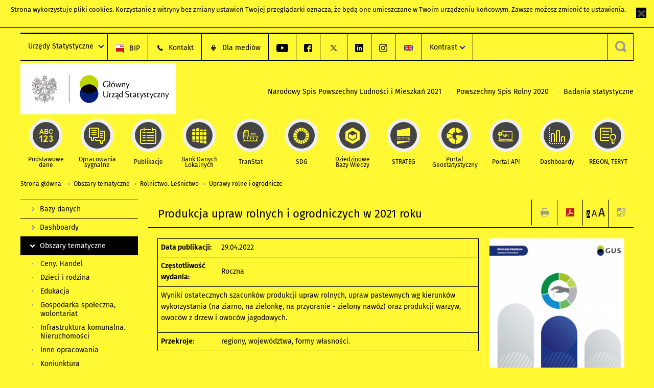

--- FILE ---
content_type: text/html; charset=utf-8
request_url: https://stat.gov.pl/obszary-tematyczne/rolnictwo-lesnictwo/uprawy-rolne-i-ogrodnicze/produkcja-upraw-rolnych-i-ogrodniczych-w-2021-roku,9,20.html?contrast=yellow-black
body_size: 16471
content:
<!DOCTYPE html>
<html lang="pl" class="desktop">
<head>
	<meta charset="UTF-8">
	<title>Główny Urząd Statystyczny / Obszary tematyczne / Rolnictwo. Leśnictwo / Uprawy rolne i ogrodnicze / Wstępna ocena przezimowania upraw w 2025 r.</title>
	<meta name="viewport" content="width=device-width, initial-scale=1.0">
	<meta name="author" content="GUS" />
			<meta name="Keywords" content="ocena,stan upraw,zasiewy,uprawy,rośliny,przezimowanie,temperatura,opady" />
				<meta name="Description" content="Główny Urząd Statystyczny - Portal Statystyki Publicznej" />
			<meta property="og:site_name" content="stat.gov.pl"/>
	<meta property='og:locale' content='pl_pl' />
	<meta property="og:title" content="Produkcja upraw rolnych i ogrodniczych w 2021 roku" />
	<meta property="og:type" content="article" />
	<meta property="og:url" content="https://stat.gov.pl/obszary-tematyczne/rolnictwo-lesnictwo/uprawy-rolne-i-ogrodnicze/produkcja-upraw-rolnych-i-ogrodniczych-w-2021-roku,9,20.html" />
	<meta property="og:image" content="https://stat.gov.pl/gfx/portalinformacyjny/pl/defaultaktualnosci/5509/9/20/1/dsadd.png" />
	<meta property="og:description" content="Główny Urząd Statystyczny - Portal Statystyki Publicznej" />
	<meta name="Robots" content="index, follow" />
	<script>var base_href = "/szablony/portalinformacyjny/";</script>
	<link href="/gfx/portalinformacyjny/_thumbs/portalinformacyjny__1701948673_llw.css" rel="stylesheet" type="text/css" />
	<script src="/gfx/portalinformacyjny/_thumbs/portalinformacyjny__1565242942_llw.js"></script><link href="/szablony/portalinformacyjny/styles/yellow-black.css" rel="stylesheet" type="text/css" />
	<meta name="google-site-verification" content="Wg7KJ-VCzxNt_DDHLAhq47fQapzXqAsF-a5oHsxDHd8" />
	<script>
			//<![CDATA[
		var ajaxLinks = new Object();
		ajaxLinks.wyszukiwarka_solr_autocomplete = "/ajax/w4_TtVzCr6Wb7cyM26uf1peFkOTTUsW_odqZoY7ozYjYrw/?id_projektu=1&id_kategorii=166&lang=pl&polecane_strony=1";
	//]]>
</script>		<link href="/szablony/portalinformacyjny/styles/print.css" rel="stylesheet" type="text/css" media="print" />

	<link rel="shortcut icon" href="/szablony/portalinformacyjny/images/favicons/gus/favicon.ico" type="image/x-icon" />
	
	<link rel="apple-touch-icon" href="/szablony/portalinformacyjny/images/favicons/gus/apple-touch-icon.png" />
	<link rel="apple-touch-icon" sizes="57x57" href="/szablony/portalinformacyjny/images/favicons/gus/apple-touch-icon-57x57.png" />
	<link rel="apple-touch-icon" sizes="72x72" href="/szablony/portalinformacyjny/images/favicons/gus/apple-touch-icon-72x72.png" />
	<link rel="apple-touch-icon" sizes="114x114" href="/szablony/portalinformacyjny/images/favicons/gus/apple-touch-icon-114x114.png" />
	<link rel="apple-touch-icon" sizes="144x144" href="/szablony/portalinformacyjny/images/favicons/gus/apple-touch-icon-144x144.png" />
	<link rel="apple-touch-icon" sizes="57x57" href="/szablony/portalinformacyjny/images/favicons/gus/apple-touch-icon-60x60.png" />
	<link rel="apple-touch-icon" sizes="72x72" href="/szablony/portalinformacyjny/images/favicons/gus/apple-touch-icon-120x120.png" />
	<link rel="apple-touch-icon" sizes="114x114" href="/szablony/portalinformacyjny/images/favicons/gus/apple-touch-icon-76x76.png" />
	<link rel="apple-touch-icon" sizes="144x144" href="/szablony/portalinformacyjny/images/favicons/gus/apple-touch-icon-152x152.png" />
	<!--[if lt IE 9]>
		<link rel="shortcut icon" href="/szablony/portalinformacyjny/images/favicons/gus/favicon.ico" type="image/icon" />
		<script src="/szablony/portalinformacyjny/scripts/css3-mediaqueries.js"></script>
	<![endif]-->

		<!--[if IE]>
		<link rel="stylesheet" type="text/css" href="/szablony/portalinformacyjny/styles/ie.css" />
	<![endif]-->
	<!--[if lt IE 9]>
		<link rel="stylesheet" type="text/css" href="/szablony/portalinformacyjny/styles/ie8.css" />
	<![endif]-->
</head>
<!--[if IE 7]><body class="ie7 page lang-pl pi"><![endif]-->
<!--[if IE 8]><body class="ie8 page lang-pl pi"><![endif]-->
<!--[if IE 9]><body class="ie9 page lang-pl pi"><![endif]-->
<!--[if gt IE 9]><!--><body class="page lang-pl pi"><!--<![endif]-->
	<div id="polityka-ciastek" class="header-message"><input type="button" value="Zamknij" onclick="akceptujeCiastka()" title="Zamknij" />Strona wykorzystuje <a href="/polityka-prywatnosci/">pliki cookies</a>. Korzystanie z witryny bez zmiany ustawień Twojej przeglądarki oznacza, że będą one umieszczane w Twoim urządzeniu końcowym. Zawsze możesz zmienić te ustawienia.</div>
	

	<ul id="skipLinks" class="hide">
		<li><a href="#menu-squares" >Przejdź do menu głównego</a></li> 
		<li><a href="#content-href" >Przejdź do treści</a></li>
		<li><a href="#search-box" >Przejdź do wyszukiwarki</a></li>
		<li><a href="https://stat.gov.pl/mapa-strony/" >Przejdź do mapy strony</a></li>
	</ul>

	<div class="row color-line print-disable">
		<div class="color-1"></div>
		<div class="color-2"></div>
		<div class="color-3"></div>
		<div class="color-4"></div>
		<div class="color-5"></div>
		<div class="color-6"></div>
		<div class="color-7"></div>
		<div class="color-8"></div>
		<div class="color-9"></div>
		<div class="color-10"></div>
		<div class="color-11"></div>
		<div class="color-12"></div>
	</div>

	<header class="row">
		<div class="menu-popup">
			<div class="block js-tab ">
	<ul class="menu">
		<li>
	<a href="#content-href">
		Przejdź do treści	</a>
</li>
			<li class="strona-glowna-a single" >
							<a href="/" title="Strona główna" >
					Strona główna				</a>
								</li>
		</ul>
</div>		</div>
		<div class="row collapse gray-box print-disable top-bar">
			<div class="ten columns horizontal-menu">
									<div class="logo-rwd">
					<a href="https://stat.gov.pl">
						<img src="/szablony/portalinformacyjny/images/logo_gus_pl_rwd.png" alt="Logo Główny Urząd Statystyczny" />
						<span class="hide-text">Główny Urząd Statystyczny</span>
					</a>
					</div>
																		<ul class="menu-top-left left us-drop ">
					<li class="button-dropdown urzedy-statystyczne-lista single" >
							<a href="javascript:void(0)" title="Urzędy Statystyczne" class="pos-1 dropdown-toggle-us" style=" ">
							<span class="menu-label">Urzędy Statystyczne</span>
			</a>							<ul class="dropdown-menu">
											<li class="us-bialystok first" >
							<a href="http://bialystok.stat.gov.pl/" title="Urząd Statystyczny w Białymstoku"  style="">
								US Białystok							</a>
						</li>
											<li class="us-bydgoszcz " >
							<a href="http://bydgoszcz.stat.gov.pl/" title="Urząd Statystyczny w Bydgoszczy"  style="">
								US Bydgoszcz							</a>
						</li>
											<li class="us-gdansk " >
							<a href="http://gdansk.stat.gov.pl/" title="Urząd Statystyczny w Gdańsku"  style="">
								US Gdańsk							</a>
						</li>
											<li class="us-katowice " >
							<a href="http://katowice.stat.gov.pl/" title="Urząd Statystyczny w Katowicach"  style="">
								US Katowice							</a>
						</li>
											<li class="us-kielce " >
							<a href="http://kielce.stat.gov.pl/" title="Urząd Statystyczny w Kielcach"  style="">
								US Kielce							</a>
						</li>
											<li class="us-krakow " >
							<a href="http://krakow.stat.gov.pl/" title="Urząd Statystyczny w Krakowie"  style="">
								US Kraków							</a>
						</li>
											<li class="us-lublin " >
							<a href="http://lublin.stat.gov.pl/" title="Urząd Statystyczny w Lublinie"  style="">
								US Lublin							</a>
						</li>
											<li class="us-lodz " >
							<a href="http://lodz.stat.gov.pl/" title="Urząd Statystyczny w Łodzi"  style="">
								US Łódź							</a>
						</li>
											<li class="us-olsztyn " >
							<a href="http://olsztyn.stat.gov.pl/" title="Urząd Statystyczny w Olsztynie"  style="">
								US Olsztyn							</a>
						</li>
											<li class="us-opole " >
							<a href="http://opole.stat.gov.pl/" title="Urząd Statystyczny w Opolu"  style="">
								US Opole							</a>
						</li>
											<li class="us-poznan " >
							<a href="http://poznan.stat.gov.pl/" title="Urząd Statystyczny w Poznaniu"  style="">
								US Poznań							</a>
						</li>
											<li class="us-rzeszow " >
							<a href="http://rzeszow.stat.gov.pl/" title="Urząd Statystyczny w Rzeszowie"  style="">
								US Rzeszów							</a>
						</li>
											<li class="us-szczecin " >
							<a href="http://szczecin.stat.gov.pl/" title="Urząd Statystyczny w Szczecinie"  style="">
								US Szczecin							</a>
						</li>
											<li class="us-warszawa " >
							<a href="http://warszawa.stat.gov.pl/" title="Urząd Statystyczny w Warszawie"  style="">
								US Warszawa							</a>
						</li>
											<li class="us-wroclaw " >
							<a href="http://wroclaw.stat.gov.pl/" title="Urząd Statystyczny we Wrocławiu"  style="">
								US Wrocław							</a>
						</li>
											<li class="us-zielona-gora last" >
							<a href="http://zielonagora.stat.gov.pl/" title="Urząd Statystyczny w Zielonej Górze"  style="">
								US Zielona Góra							</a>
						</li>
									</ul>
					</li>
			</ul>													<ul class="menu-top-left menu-top-bip left">
									<li class="bip first" >
							<a href="http://bip.stat.gov.pl" title="BIP" class="pos-1" style=" ">
												<span class="icon guseo_bip" style=""></span>
					<span class="disabled-790 menu-label ml-5">BIP</span>
							</a>					</li>
					<li class="kontakt-23 " >
							<a href="/kontakt/" title="Kontakt" class="pos-2" style=" ">
												<span class="icon guseo_t1" style=""></span>
					<span class="disabled-790 menu-label ml-5">Kontakt</span>
							</a>					</li>
					<li class="dla-mediow-alias " >
							<a href="/dla-mediow/" title="Dla mediów" class="pos-3" style=" ">
												<span class="icon iko-10" style=""></span>
					<span class="disabled-790 menu-label ml-5">Dla mediów</span>
							</a>					</li>
					<li class="hide-label  " >
							<a href="https://www.youtube.com/channel/UC0wiQMElFgYszpAoYgTnXtg/featured" title="kanał na YouTube" class="pos-4" style=" color: #999999;">
												<span class="icon guseo_youtube" style="color: #999999;"></span>
					<span class="disabled-790 menu-label ml-5">kanał na YouTube</span>
							</a>					</li>
					<li class="hide-label profil-gus-na-facebook " >
							<a href="https://www.facebook.com/GlownyUrzadStatystyczny/" title="profil GUS na Facebooku" class="pos-5" style=" color: #999999;">
												<span class="icon guseo_fb" style="color: #999999;"></span>
					<span class="disabled-790 menu-label ml-5">profil GUS na Facebooku</span>
							</a>					</li>
					<li class="hide-label profil-na-twitter " >
							<a href="http://twitter.com/GUS_STAT" title="profil na X" class="pos-6" style=" color: #999999;">
												<span class="icon twitter-x" style="color: #999999;"></span>
					<span class="disabled-790 menu-label ml-5">profil GUS na Twitterze</span>
							</a>					</li>
					<li class="hide-label profil-gus-na-linkedin " >
							<a href="https://www.linkedin.com/company/532930" target="_blank" title="profil GUS na LinkedIn" class="pos-7" style=" ">
												<span class="icon guseo_linkedin" style=""></span>
					<span class="disabled-790 menu-label ml-5">profil GUS na LinkedIn</span>
							</a>					</li>
					<li class="hide-label profil-gus-na-instagramie last" >
							<a href="https://www.instagram.com/gus_stat/" title="profil GUS na Instagramie" class="pos-8" style=" ">
												<span class="icon guseo_instagram" style=""></span>
					<span class="disabled-790 menu-label ml-5">profil GUS na Instagramie</span>
							</a>					</li>
																					<li>
								<a href="/en/topics/agriculture-forestry/agricultural-and-horticultural-crops/production-of-agricultural-and-horticultural-crops-in-2021,2,6.html" title="English" class="en">
									<img src="/szablony/portalinformacyjny/images/flagi/flaga_en.gif" width="21" height="15" alt="English" />
								</a>
							</li>
																</ul>
								<div>
					<ul class="menu-kontrast left">
						<li class="contrast-ico" title="" >Kontrast<ul>
<li>
	<a class="contrast-default" href="https://stat.gov.pl/obszary-tematyczne/rolnictwo-lesnictwo/uprawy-rolne-i-ogrodnicze/wstepna-ocena-przezimowania-upraw-w-2025-r-,2,24.html?contrast=default" title="Kontrast domyślny">
		Kontrast domyślny	</a>
</li>
<li>
	<a class="contrast-black-white" href="https://stat.gov.pl/obszary-tematyczne/rolnictwo-lesnictwo/uprawy-rolne-i-ogrodnicze/wstepna-ocena-przezimowania-upraw-w-2025-r-,2,24.html?contrast=black-white" title="Kontrast czarno-biały">
		Kontrast czarno-biały	</a>
</li>
<li>
	<a class="contrast-black-yellow" href="https://stat.gov.pl/obszary-tematyczne/rolnictwo-lesnictwo/uprawy-rolne-i-ogrodnicze/wstepna-ocena-przezimowania-upraw-w-2025-r-,2,24.html?contrast=black-yellow" title="Kontrast czarno-żółty">
		Kontrast czarno-żółty	</a>
</li>
<li>
	<a class="active contrast-yellow-black" href="https://stat.gov.pl/obszary-tematyczne/rolnictwo-lesnictwo/uprawy-rolne-i-ogrodnicze/wstepna-ocena-przezimowania-upraw-w-2025-r-,2,24.html?contrast=yellow-black" title="Kontrast żółto-czarny">
		Kontrast żółto-czarny	</a>
</li>
</ul>
</li>					</ul>
				</div>
									<div class="search-bar"><form 
	name="wyszukiwarka_9" 
	action="/wyszukiwarka/szukaj.html" 
	method="post" 
	id="search-box"
>
	<label for="search-block-9">
		<a href="javascript: void(0);" class="search-ico" onclick="showSearchBar(this.parentElement);" title="Wyszukiwarka"><span class="sr-only">Wyszukiwarka</span></a>
	</label>
	<div class="search-block jq-search-block"><div>
		<input
			type="text" 
			name="query" 
			value=""
			placeholder="Szukaj w zasobach GUS"
			maxlength="128" 
			accesskey="4"
			class="text-input jq-solr-query"
			id="search-block-9"
		/> 
		
		
		
	</div></div>
	<input type="submit" value="Szukaj" class="submit button-gray three">
			<div class="autocomplete-box display-none">
			<div class="autocomplete"></div>
			<a href="/wyszukiwarka/szukaj.html" class="button-gray-micro right mb-15 mr-15">Wyszukiwanie zaawansowane</a>
		</div>
		<script src="/szablony/portalinformacyjny/scripts/solr.js" defer async></script>
	</form></div>
							</div>
		</div>
		<div class="row collapse logo-row">
			<div class="four columns right-padding logo-box">
				<div class="logo-pi">
										<h1>
						<a href="https://stat.gov.pl" title="Główny Urząd Statystyczny">
															<img src="/szablony/portalinformacyjny/images/logo_gus_pl.svg" alt="Logo Główny Urząd Statystyczny">
													</a>
</h1>
									</div>
			</div>
			<div class="six columns left-padding horizontal-menu" id="menu-top">
									<div class="block js-tab ">
	<ul class="menu">
					<li class="narodowy-spis-powszechny-ludnosci-i-mieszkan-2021 first">
							<a href="https://spis.gov.pl" title="Narodowy Spis Powszechny Ludności i Mieszkań 2021"  style="color: #001D77;">
					Narodowy Spis Powszechny Ludności i Mieszkań 2021				</a>
					</li>
			<li class="powszechny-spis-rolny-2020 ">
							<a href="https://spisrolny.gov.pl/aktualnosci" title="Powszechny Spis Rolny 2020"  style="color: #001D77;">
					Powszechny Spis Rolny 2020				</a>
					</li>
			<li class="badania-statystyczne last">
							<a href="/badania-statystyczne/" title="Badania statystyczne"  style="color: #001D77;">
					Badania statystyczne				</a>
					</li>
		</ul>
</div>							</div>
		</div>



		<div class="row collapse">
							<div id="menu-top-rwd">
					<h2 class="titleRWD display-none">Menu główne</h2>
					<a href="#" class="phome-menu-button">Menu</a>
				</div>
				<div class="ten horizontal-menu" id="menu-squares">
					<div class="block js-tab ">
	<ul class="menu">
						<li class="menu-poz-1  podstawowe-dane first">
							<a onClick="ga('send', 'event', 'KlikMenuKafelek', 'Podstawowe dane');" href="/podstawowe-dane/" title="Podstawowe dane"  style="background: #FFFFFF; color: #001D77;">
					<span class="icon">
							<span class="icon-bg">
								<span class="guseo_l_gus white"></span>
								<span class="guseo_l_gus color" style="color: #FFFFFF;"></span>
							</span>
					</span>
					<span class="menu-label">
						<span>
							Podstawowe dane						</span>
					</span>
				</a>
					</li>
					<li class="menu-poz-2  sygnalne ">
							<a onClick="ga('send', 'event', 'KlikMenuKafelek', 'Opracowania sygnalne');" href="/sygnalne/" title="Opracowania sygnalne"  style="background: #FFFFFF; color: #001D77;">
					<span class="icon">
							<span class="icon-bg">
								<span class="guseo_b_ustat white"></span>
								<span class="guseo_b_ustat color" style="color: #FFFFFF;"></span>
							</span>
					</span>
					<span class="menu-label">
						<span>
							Opracowania sygnalne						</span>
					</span>
				</a>
					</li>
					<li class="menu-poz-3  publikacje ">
							<a onClick="ga('send', 'event', 'KlikMenuKafelek', 'Publikacje');" href="/publikacje/publikacje-a-z/" title="Publikacje"  style="background: #FFFFFF; color: #001D77;">
					<span class="icon">
							<span class="icon-bg">
								<span class="guseo_c_ustat white"></span>
								<span class="guseo_c_ustat color" style="color: #FFFFFF;"></span>
							</span>
					</span>
					<span class="menu-label">
						<span>
							Publikacje						</span>
					</span>
				</a>
					</li>
					<li class="menu-poz-4  bank-danych-lokalnych ">
							<a onClick="ga('send', 'event', 'KlikMenuKafelek', 'Bank Danych Lokalnych');" href="https://bdl.stat.gov.pl/BDL/start" target="_blank" title="Bank Danych Lokalnych"  style="background: #FFFFFF; color: #001D77;">
					<span class="icon">
							<span class="icon-bg">
								<span class="guseo_bdl white"></span>
								<span class="guseo_bdl color" style="color: #FFFFFF;"></span>
							</span>
					</span>
					<span class="menu-label">
						<span>
							Bank Danych Lokalnych						</span>
					</span>
				</a>
					</li>
					<li class="menu-poz-5  baza-danych-makroekonomicznych ">
							<a onClick="ga('send', 'event', 'KlikMenuKafelek', 'TranStat');" href="https://transtat.stat.gov.pl" target="_blank" title="TranStat"  style="background: #FFFFFF; color: #001D77;">
					<span class="icon">
							<span class="icon-bg">
								<span class="ikona_trans_stat white"></span>
								<span class="ikona_trans_stat color" style="color: #FFFFFF;"></span>
							</span>
					</span>
					<span class="menu-label">
						<span>
							TranStat						</span>
					</span>
				</a>
					</li>
					<li class="menu-poz-6  wskazniki-zrownowazonego-rozwoju ">
							<a onClick="ga('send', 'event', 'KlikMenuKafelek', 'SDG');" href="http://sdg.gov.pl/" title="SDG - Cele Zrównoważonego Rozwoju"  style="background: #FFFFFF; color: #001D77;">
					<span class="icon">
							<span class="icon-bg">
								<span class="guseo_sdg white"></span>
								<span class="guseo_sdg color" style="color: #FFFFFF;"></span>
							</span>
					</span>
					<span class="menu-label">
						<span>
							SDG						</span>
					</span>
				</a>
					</li>
					<li class="menu-poz-7  dziedzinowe-bazy-wiedzy ">
							<a onClick="ga('send', 'event', 'KlikMenuKafelek', 'Dziedzinowe Bazy Wiedzy');" href="https://dbw.stat.gov.pl" title="Dziedzinowe Bazy Wiedzy"  style="background: #FFFFFF; color: #001D77;">
					<span class="icon">
							<span class="icon-bg">
								<span class="guseo_nowa_ikona_1 white"></span>
								<span class="guseo_nowa_ikona_1 color" style="color: #FFFFFF;"></span>
							</span>
					</span>
					<span class="menu-label">
						<span>
							Dziedzinowe Bazy Wiedzy						</span>
					</span>
				</a>
					</li>
					<li class="menu-poz-8  strateg ">
							<a onClick="ga('send', 'event', 'KlikMenuKafelek', 'STRATEG');" href="http://strateg.stat.gov.pl/" target="_blank" rel="nofollow" title="Strateg-System Monitorowania Rozwoju"  style="background: #FFFFFF; color: #001D77;">
					<span class="icon">
							<span class="icon-bg">
								<span class="guseo_e_gus white"></span>
								<span class="guseo_e_gus color" style="color: #FFFFFF;"></span>
							</span>
					</span>
					<span class="menu-label">
						<span>
							STRATEG						</span>
					</span>
				</a>
					</li>
					<li class="menu-poz-9  portal-geostatystyczny ">
							<a onClick="ga('send', 'event', 'KlikMenuKafelek', 'Portal Geostatystyczny');" href="http://geo.stat.gov.pl" rel="nofollow" title="Portal Geostatystyczny"  style="background: #FFFFFF; color: #001D77;">
					<span class="icon">
							<span class="icon-bg">
								<span class="guseo_f_gus white"></span>
								<span class="guseo_f_gus color" style="color: #FFFFFF;"></span>
							</span>
					</span>
					<span class="menu-label">
						<span>
							Portal Geostatystyczny						</span>
					</span>
				</a>
					</li>
					<li class="menu-poz-10  portal-api ">
							<a onClick="ga('send', 'event', 'KlikMenuKafelek', 'Portal API');" href="https://api.stat.gov.pl/" title="Portal API"  style="background: #FFFFFF; color: #001D77;">
					<span class="icon">
							<span class="icon-bg">
								<span class="guseo_api white"></span>
								<span class="guseo_api color" style="color: #FFFFFF;"></span>
							</span>
					</span>
					<span class="menu-label">
						<span>
							Portal API						</span>
					</span>
				</a>
					</li>
					<li class="menu-poz-11  dashboard-gospodarczy ">
							<a onClick="ga('send', 'event', 'KlikMenuKafelek', 'Dashboardy');" href="https://stat.gov.pl/dashboardy/" title="Dashboardy"  style="background: #FFFFFF; color: #001D77;">
					<span class="icon">
							<span class="icon-bg">
								<span class="guseo_j_gus white"></span>
								<span class="guseo_j_gus color" style="color: #FFFFFF;"></span>
							</span>
					</span>
					<span class="menu-label">
						<span>
							Dashboardy						</span>
					</span>
				</a>
					</li>
					<li class="menu-poz-12  regon-teryt last">
							<a onClick="ga('send', 'event', 'KlikMenuKafelek', 'REGON, TERYT');" href="/regon-teryt/" title="REGON, TERYT"  style="background: #FFFFFF; color: #001D77;">
					<span class="icon">
							<span class="icon-bg">
								<span class="guseo_i_ustat white"></span>
								<span class="guseo_i_ustat color" style="color: #FFFFFF;"></span>
							</span>
					</span>
					<span class="menu-label">
						<span>
							REGON, TERYT						</span>
					</span>
				</a>
					</li>
				</ul>
</div>					<div class="clear"></div>
				</div>
					</div>
	</header>

	<section class="row collapse breadcrumbs print-disable">
		<h2 class="hide">Ścieżka</h2>
		<div class="ten columns">
			<div class="breadcrumbs">
	<a href="https://stat.gov.pl" title="Strona główna" class="home">
		Strona główna	</a>
	
	<a href="/obszary-tematyczne/ceny-handel/" title="Obszary tematyczne">Obszary tematyczne</a><a href="/obszary-tematyczne/rolnictwo-lesnictwo/" title="Rolnictwo. Leśnictwo">Rolnictwo. Leśnictwo</a><a href="/obszary-tematyczne/rolnictwo-lesnictwo/uprawy-rolne-i-ogrodnicze/" title="Uprawy rolne i ogrodnicze">Uprawy rolne i ogrodnicze</a></div>		</div>
	</section>

	<section class="row collapse  hidden-zone-4 hidden-zone-5 hidden-zone-6 hidden-zone-7 hidden-zone-8 hidden-zone-16 hidden-zone-30 hidden-zone-31 hidden-zone-32 hidden-zone-33" id="content-href">
		<div class="eight columns left-padding page-content right" id="txt">
			<a href="#" class="menu-rwd-button content-menu display-none">Menu</a>
<div class="module">
	<article class="news-module publications-module">
	<header class="header-block">
		<h2 class="title">
			Produkcja upraw rolnych i ogrodniczych w 2021 roku		</h2>
		<a href="javascript:void(0);" title="Pokaż QR Code" class="query-code jq-auto-height" data-url="https://stat.gov.pl/obszary-tematyczne/rolnictwo-lesnictwo/uprawy-rolne-i-ogrodnicze/produkcja-upraw-rolnych-i-ogrodniczych-w-2021-roku,9,20.html">
	<img src="/szablony/portalinformacyjny/images/qcode-ico.png" width="16" height="16" alt="Pokaż QR Code" />
</a>

<span id="jq_font_change" class="header-button-box">
	<a href="javascript:void(0);" onclick="changeFontSize(1, this);" class="small-font active" data-font="small" title="Mała czcionka">A</a>
	<a href="javascript:void(0);" onclick="changeFontSize(1.3, this);" class="default-font" data-font="medium" title="Średnia czcionka">A</a>
	<a href="javascript:void(0);" onclick="changeFontSize(1.6, this);" class="big-font" data-font="large" title="Duża czcionka">A</a>
</span>

	<a href="#" title="pobierz stronę jako plik pdf" onclick="javascript: self.open('https://stat.gov.pl/obszary-tematyczne/rolnictwo-lesnictwo/uprawy-rolne-i-ogrodnicze/produkcja-upraw-rolnych-i-ogrodniczych-w-2021-roku,9,20.html?pdf=1');" class="print-pdf">
		<img src="/szablony/portalinformacyjny/images/pdf-ico.png" width="16" height="16" alt="pobierz stronę jako plik pdf" />
	</a>
<a href="#" title="Drukuj" onclick="javascript: window.print();" class="print">
	<img src="/szablony/portalinformacyjny/images/print-ico.png" width="16" height="16" alt="Drukuj" />
</a>	</header>

	<section class="gray-box block-content">

		<div class="row collapse margin-bottom">
			<div class="seven columns right-padding">

				<table class="nice-table no-header ">
					<tr>
						<td class="lato-bold width-35">Data publikacji:</td>
						<td>29.04.2022</td>
					</tr>
		            										<tr>
						<td class="lato-bold">Częstotliwość wydania:</td>
						<td>Roczna</td>
					</tr>
															<tr>
						<td colspan="2">
							<p>Wyniki ostatecznych szacunków produkcji upraw rolnych, upraw pastewnych wg kierunków wykorzystania (na ziarno, na zielonkę, na przyoranie - zielony nawóz) oraz produkcji warzyw, owoców z drzew i owoców jagodowych.</p>						</td>
					</tr>
															<tr>
						<td class="lato-bold">Przekroje:</td>
						<td>regiony, województwa, formy własności.</td>
					</tr>
										
				</table>

			</div>
			<div class="three columns left-padding">
				<div class="right-fotos">
									<div class="foto">
			<a href="/gfx/portalinformacyjny/_thumbs/pl/defaultaktualnosci/5509/9/20/1/dsadd,klOWfqWibGpC785HlXs.png" title="" class="js-lightbox" data-group="module">
				<img src="/gfx/portalinformacyjny/_thumbs/pl/defaultaktualnosci/5509/9/20/1/dsadd,k1uUwmGbZlOE6tCTiHtf.png" width="280" height="400" alt="" />
			</a>
					</div>
									</div>
			</div>
		</div>

		<div id="article-text" class="jq-generate-tabs margin-bottom">
				<div class="files js-tab">
<!--
		<a href="http://get.adobe.com/reader/" class="reader-icon right ml-5" title="Pobierz Adobe® Reader®">
			Pobierz Adobe® Reader®		</a>
		<a href="http://www.microsoft.com/pl-pl/download/details.aspx?id=4" class="word-viewer-icon right ml-5" title="Pobierz Word Viewer">
			Pobierz Word Viewer		</a>
		<a href="http://www.microsoft.com/pl-pl/download/details.aspx?id=10" class="excel-viewer-icon right ml-5" title="Pobierz Excel Viewer">
			Pobierz Excel Viewer		</a>
		<a href="http://www.microsoft.com/pl-pl/download/details.aspx?id=6" class="powerpoint-viewer-icon right ml-5" title="Pobierz PowerPoint Viewer">
			Pobierz PowerPoint Viewer		</a>

		<span class="files-download-desc right">Pobierz darmowe oprogramowanie do przeglądania plików:</span>
-->
		<div class="clear"></div>

					<h2>
				Pliki do pobrania			</h2>
											
				<div class="file">
					<div class="file-icons">
						
						<img src="/szablony/portalinformacyjny/images/mimetypes/pdf.gif" alt="Produkcja upraw rolnych i ogrodniczych w 2021 roku. Publikacja w formacie PDF ..." class="icon" />
					</div>
					<div class="file-text">
												
						<a onClick="ga('send', 'event', 'Pobranie PDF', 'Click', 'Produkcja upraw rolnych i ogrodniczych w 2021 roku. Publikacja w formacie PDF');" href="/download/gfx/portalinformacyjny/pl/defaultaktualnosci/5509/9/20/1/produkcja_upraw_rolnych_i_ogrodniczych_w_2021_r..pdf" title="Produkcja upraw rolnych i ogrodniczych w 2021 roku. Publikacja w formacie PDF">
							Produkcja upraw rolnych i ogrodniczych w 2021 roku. Publikacja w formacie PDF						</a>
																			<span class="size">
								0.20 MB							</span>
											</div>
					<div class="clear"></div>
				</div>
							
				<div class="file">
					<div class="file-icons">
						
						<img src="/szablony/portalinformacyjny/images/mimetypes/doc.gif" alt="Produkcja upraw rolnych i ogrodniczych w 2021 roku. Publikacja w formacie DOCX ..." class="icon" />
					</div>
					<div class="file-text">
												
						<a onClick="ga('send', 'event', 'Pobranie DOC', 'Click', 'Produkcja upraw rolnych i ogrodniczych w 2021 roku. Publikacja w formacie DOCX');" href="/download/gfx/portalinformacyjny/pl/defaultaktualnosci/5509/9/20/1/produkcja_upraw_rolnych_i_ogrodniczych_w__2021.doc" title="Produkcja upraw rolnych i ogrodniczych w 2021 roku. Publikacja w formacie DOCX">
							Produkcja upraw rolnych i ogrodniczych w 2021 roku. Publikacja w formacie DOCX						</a>
																			<span class="size">
								0.12 MB							</span>
											</div>
					<div class="clear"></div>
				</div>
							
				<div class="file">
					<div class="file-icons">
						
						<img src="/szablony/portalinformacyjny/images/mimetypes/xlsx.gif" alt="Produkcja upraw rolnych i ogrodniczych w 2021 roku. Tablice w formacie XLSX ..." class="icon" />
					</div>
					<div class="file-text">
												
						<a onClick="ga('send', 'event', 'Pobranie XLS', 'Click', 'Produkcja upraw rolnych i ogrodniczych w 2021 roku. Tablice w formacie XLSX');" href="/download/gfx/portalinformacyjny/pl/defaultaktualnosci/5509/9/20/1/produkcja_upraw_rolnych_i_ogrodniczych_w_2021_r.xlsx" title="Produkcja upraw rolnych i ogrodniczych w 2021 roku. Tablice w formacie XLSX">
							Produkcja upraw rolnych i ogrodniczych w 2021 roku. Tablice w formacie XLSX						</a>
																			<span class="size">
								0.60 MB							</span>
											</div>
					<div class="clear"></div>
				</div>
						</div>
				<div class="files js-tab archive">
			<h2 data-name="archive" href="/obszary-tematyczne/rolnictwo-lesnictwo/uprawy-rolne-i-ogrodnicze/produkcja-upraw-rolnych-i-ogrodniczych-w-2024-r-,9,23.html">
			Wyjdź z archiwum		</h2>
		<div class="jq-generate-tabs article-archive">
					<div class="js-tab">
			<h2>2024</h2>
							<div class="file ">
                    					<a href="/obszary-tematyczne/rolnictwo-lesnictwo/uprawy-rolne-i-ogrodnicze/produkcja-upraw-rolnych-i-ogrodniczych-w-2024-r-,9,23.html" title="Produkcja upraw rolnych i ogrodniczych w 2024 r.">
																			<span class="current qtip-obj" title="Aktualna wersja informacji"></span>
												Produkcja upraw rolnych i ogrodniczych w 2024 r.                        					</a>
				</div>
						</div>
					<div class="js-tab">
			<h2>2023</h2>
							<div class="file ">
                    					<a href="/obszary-tematyczne/rolnictwo-lesnictwo/uprawy-rolne-i-ogrodnicze/produkcja-upraw-rolnych-i-ogrodniczych-w-2023-roku,9,22.html" title="Produkcja upraw rolnych i ogrodniczych w 2023 roku">
																		Produkcja upraw rolnych i ogrodniczych w 2023 roku                        					</a>
				</div>
						</div>
					<div class="js-tab">
			<h2>2022</h2>
							<div class="file ">
                    					<a href="/obszary-tematyczne/rolnictwo-lesnictwo/uprawy-rolne-i-ogrodnicze/produkcja-upraw-rolnych-i-ogrodniczych-w-2022-roku,9,21.html" title="Produkcja upraw rolnych i ogrodniczych w 2022 roku">
																		Produkcja upraw rolnych i ogrodniczych w 2022 roku                        					</a>
				</div>
						</div>
					<div class="js-tab">
			<h2>2021</h2>
							<div class="file active">
                    					<a href="/obszary-tematyczne/rolnictwo-lesnictwo/uprawy-rolne-i-ogrodnicze/produkcja-upraw-rolnych-i-ogrodniczych-w-2021-roku,9,20.html" title="Produkcja upraw rolnych i ogrodniczych w 2021 roku">
																		Produkcja upraw rolnych i ogrodniczych w 2021 roku                        					</a>
				</div>
						</div>
					<div class="js-tab">
			<h2>2020</h2>
							<div class="file ">
                    					<a href="/obszary-tematyczne/rolnictwo-lesnictwo/uprawy-rolne-i-ogrodnicze/produkcja-upraw-rolnych-i-ogrodniczych-w-2020-roku,9,19.html" title="Produkcja upraw rolnych i ogrodniczych w 2020 roku">
																		Produkcja upraw rolnych i ogrodniczych w 2020 roku                        					</a>
				</div>
						</div>
					<div class="js-tab">
			<h2>2019</h2>
							<div class="file ">
                    					<a href="/obszary-tematyczne/rolnictwo-lesnictwo/uprawy-rolne-i-ogrodnicze/produkcja-upraw-rolnych-i-ogrodniczych-w-2019-roku,9,18.html" title="Produkcja upraw rolnych i ogrodniczych w 2019 roku">
																		Produkcja upraw rolnych i ogrodniczych w 2019 roku                        					</a>
				</div>
						</div>
					<div class="js-tab">
			<h2>2018</h2>
							<div class="file ">
                    					<a href="/obszary-tematyczne/rolnictwo-lesnictwo/uprawy-rolne-i-ogrodnicze/produkcja-upraw-rolnych-i-ogrodniczych-w-2018-roku,9,17.html" title="Produkcja upraw rolnych i ogrodniczych w 2018 roku">
																		Produkcja upraw rolnych i ogrodniczych w 2018 roku                        					</a>
				</div>
						</div>
					<div class="js-tab">
			<h2>2017</h2>
							<div class="file ">
                    					<a href="/obszary-tematyczne/rolnictwo-lesnictwo/uprawy-rolne-i-ogrodnicze/produkcja-upraw-rolnych-i-ogrodniczych-w-2017-roku,9,16.html" title="Produkcja upraw rolnych i ogrodniczych w 2017 roku">
																		Produkcja upraw rolnych i ogrodniczych w 2017 roku                        					</a>
				</div>
						</div>
					<div class="js-tab">
			<h2>2016</h2>
							<div class="file ">
                    					<a href="/obszary-tematyczne/rolnictwo-lesnictwo/uprawy-rolne-i-ogrodnicze/produkcja-upraw-rolnych-i-ogrodniczych-w-2016-roku,9,15.html" title="Produkcja upraw rolnych i ogrodniczych w 2016 roku">
																		Produkcja upraw rolnych i ogrodniczych w 2016 roku                        					</a>
				</div>
						</div>
					<div class="js-tab">
			<h2>2015</h2>
							<div class="file ">
                    					<a href="/obszary-tematyczne/rolnictwo-lesnictwo/uprawy-rolne-i-ogrodnicze/produkcja-upraw-rolnych-i-ogrodniczych-w-2015-roku,9,14.html" title="Produkcja upraw rolnych i ogrodniczych w 2015 roku">
																		Produkcja upraw rolnych i ogrodniczych w 2015 roku                        					</a>
				</div>
							<div class="file ">
                    					<a href="/obszary-tematyczne/rolnictwo-lesnictwo/uprawy-rolne-i-ogrodnicze/produkcja-upraw-rolnych-i-ogrodniczych-w-2015-r-dane-wstepne,9,13.html" title="Produkcja upraw rolnych i ogrodniczych w 2015 r. - dane wstępne">
																		Produkcja upraw rolnych i ogrodniczych w 2015 r. - dane wstępne                        					</a>
				</div>
						</div>
					<div class="js-tab">
			<h2>2014</h2>
							<div class="file ">
                    					<a href="/obszary-tematyczne/rolnictwo-lesnictwo/uprawy-rolne-i-ogrodnicze/produkcja-upraw-rolnych-i-ogrodniczych-w-2014-r-,9,12.html" title="Produkcja upraw rolnych i ogrodniczych w 2014 r.">
																		Produkcja upraw rolnych i ogrodniczych w 2014 r.                        					</a>
				</div>
						</div>
					<div class="js-tab">
			<h2>2013</h2>
							<div class="file ">
                    					<a href="/obszary-tematyczne/rolnictwo-lesnictwo/uprawy-rolne-i-ogrodnicze/produkcja-upraw-rolnych-i-ogrodniczych-w-2013-r-,9,11.html" title="Produkcja upraw rolnych i ogrodniczych w 2013 r.">
																		Produkcja upraw rolnych i ogrodniczych w 2013 r.                        					</a>
				</div>
						</div>
					<div class="js-tab">
			<h2>2012</h2>
							<div class="file ">
                    					<a href="/obszary-tematyczne/rolnictwo-lesnictwo/uprawy-rolne-i-ogrodnicze/produkcja-upraw-rolnych-i-ogrodniczych-w-2012-r-,9,10.html" title="Produkcja upraw rolnych i ogrodniczych w 2012 r.">
																		Produkcja upraw rolnych i ogrodniczych w 2012 r.                        					</a>
				</div>
						</div>
					<div class="js-tab">
			<h2>2011</h2>
							<div class="file ">
                                            <img src="/szablony/portalinformacyjny/images/mimetypes/zip.gif" alt="Produkcja upraw rolnych i ogrodniczych w 2011 r." class="icon" />
                    					<a href="/cps/rde/xbcr/gus/RL_produkcja_upraw_roln_i_ogrod_w_2011.zip" title="Produkcja upraw rolnych i ogrodniczych w 2011 r.">
																		Produkcja upraw rolnych i ogrodniczych w 2011 r.                                                    <span class="size">
                                0.62 MB                            </span>
                        					</a>
				</div>
						</div>
					<div class="js-tab">
			<h2>2010</h2>
							<div class="file ">
                                            <img src="/szablony/portalinformacyjny/images/mimetypes/pdf.gif" alt="Produkcja upraw rolnych i ogrodniczych w 2010 r." class="icon" />
                    					<a href="/cps/rde/xbcr/gus/rl_produkcja_upraw_roln_i_ogrod_w_2010.pdf" title="Produkcja upraw rolnych i ogrodniczych w 2010 r.">
																		Produkcja upraw rolnych i ogrodniczych w 2010 r.                                                    <span class="size">
                                1.11 MB                            </span>
                        					</a>
				</div>
						</div>
					<div class="js-tab">
			<h2>2009</h2>
							<div class="file ">
                                            <img src="/szablony/portalinformacyjny/images/mimetypes/zip.gif" alt="Produkcja upraw rolnych i ogrodniczych w 2009 r." class="icon" />
                    					<a href="/cps/rde/xbcr/gus/rl_produkcja_upraw_roln_i_ogrod_w_2009.zip" title="Produkcja upraw rolnych i ogrodniczych w 2009 r.">
																		Produkcja upraw rolnych i ogrodniczych w 2009 r.                                                    <span class="size">
                                0.65 MB                            </span>
                        					</a>
				</div>
						</div>
					<div class="js-tab">
			<h2>2008</h2>
							<div class="file ">
                                            <img src="/szablony/portalinformacyjny/images/mimetypes/zip.gif" alt="Produkcja upraw rolnych i ogrodniczych w 2008 r." class="icon" />
                    					<a href="/cps/rde/xbcr/gus/RL_produkcja_upraw_rol_i_ogrod_w_2008.zip" title="Produkcja upraw rolnych i ogrodniczych w 2008 r.">
																		Produkcja upraw rolnych i ogrodniczych w 2008 r.                                                    <span class="size">
                                0.82 MB                            </span>
                        					</a>
				</div>
						</div>
					<div class="js-tab">
			<h2>2007</h2>
							<div class="file ">
                                            <img src="/szablony/portalinformacyjny/images/mimetypes/zip.gif" alt="Produkcja upraw rolnych i ogrodniczych w 2007 r." class="icon" />
                    					<a href="/cps/rde/xbcr/gus/RL_produkcja_upraw_rol_i_ogrod_w_2007.zip" title="Produkcja upraw rolnych i ogrodniczych w 2007 r.">
																		Produkcja upraw rolnych i ogrodniczych w 2007 r.                                                    <span class="size">
                                0.74 MB                            </span>
                        					</a>
				</div>
						</div>
					<div class="js-tab">
			<h2>2006</h2>
							<div class="file ">
                                            <img src="/szablony/portalinformacyjny/images/mimetypes/zip.gif" alt="Produkcja upraw rolnych i ogrodniczych w 2006 r." class="icon" />
                    					<a href="/cps/rde/xbcr/gus/RL_produkcja_upraw_rol_i_ogrod_w_2006.zip" title="Produkcja upraw rolnych i ogrodniczych w 2006 r.">
																		Produkcja upraw rolnych i ogrodniczych w 2006 r.                                                    <span class="size">
                                1.46 MB                            </span>
                        					</a>
				</div>
						</div>
					<div class="js-tab">
			<h2>2005</h2>
							<div class="file ">
                                            <img src="/szablony/portalinformacyjny/images/mimetypes/zip.gif" alt="Produkcja upraw rolnych i ogrodniczych w 2005 r." class="icon" />
                    					<a href="/cps/rde/xbcr/gus/produkcja_upraw_rol_i_ogrod_w_2005.zip" title="Produkcja upraw rolnych i ogrodniczych w 2005 r.">
																		Produkcja upraw rolnych i ogrodniczych w 2005 r.                                                    <span class="size">
                                1.46 MB                            </span>
                        					</a>
				</div>
						</div>
					<div class="js-tab">
			<h2>2004</h2>
							<div class="file ">
                                            <img src="/szablony/portalinformacyjny/images/mimetypes/zip.gif" alt="Produkcja upraw rolnych i ogrodniczych w 2004 r." class="icon" />
                    					<a href="/cps/rde/xbcr/gus/produkcja_upraw_rol_i_ogrod_w_2004.zip" title="Produkcja upraw rolnych i ogrodniczych w 2004 r.">
																		Produkcja upraw rolnych i ogrodniczych w 2004 r.                                                    <span class="size">
                                0.16 MB                            </span>
                        					</a>
				</div>
						</div>
					<div class="js-tab">
			<h2>2003</h2>
							<div class="file ">
                                            <img src="/szablony/portalinformacyjny/images/mimetypes/zip.gif" alt="Produkcja upraw rolnych i ogrodniczych w 2003 r." class="icon" />
                    					<a href="/cps/rde/xbcr/gus/produkcja_upraw_rol_i_ogrod_w_2003.zip" title="Produkcja upraw rolnych i ogrodniczych w 2003 r.">
																		Produkcja upraw rolnych i ogrodniczych w 2003 r.                                                    <span class="size">
                                0.15 MB                            </span>
                        					</a>
				</div>
						</div>
			</div>
</div>
							<div class="tags-box js-tab">
		<h2>
			Tagi		</h2>
											<a href="/wyszukiwarka/?query=tag:powierzchnia" class="tag" title="powierzchnia">powierzchnia</a> 															<a href="/wyszukiwarka/?query=tag:plony" class="tag" title="plony">plony</a> 															<a href="/wyszukiwarka/?query=tag:zbiory" class="tag" title="zbiory">zbiory</a> 															<a href="/wyszukiwarka/?query=tag:uprawy" class="tag" title="uprawy">uprawy</a> 															<a href="/wyszukiwarka/?query=tag:uprawy+rolne" class="tag" title="uprawy rolne">uprawy rolne</a> 															<a href="/wyszukiwarka/?query=tag:uprawy+ogrodnicze" class="tag" title="uprawy ogrodnicze">uprawy ogrodnicze</a>									</div>
            		</div>

		<div class="row collapse social-row">
	<div class="ten columns">
			</div>
</div>
	</section>
</article>


</div>		</div>
		<div class="two columns right-padding print-disable sidebar aside-box">
							<div class="block js-tab active-menu">
	<ul class="menu">
					<li class="banki-i-bazy-danych first" >
							<a onClick="ga('send', 'event', 'KlikMenuLeft', 'Bazy danych');" href="/banki-i-bazy-danych/" title="Bazy danych"  style="">
					Bazy danych				</a>
								</li>
			<li class="dashboardy " >
							<a onClick="ga('send', 'event', 'KlikMenuLeft', 'Dashboardy');" href="/dashboardy/" title="Dashboardy"  style="">
					Dashboardy				</a>
								</li>
			<li class="obszary-tematyczne " >
							<a onClick="ga('send', 'event', 'KlikMenuLeft', 'Obszary tematyczne');" href="/obszary-tematyczne/ceny-handel/" title="Obszary tematyczne" class="active" style="">
					Obszary tematyczne				</a>
										<ul >
									<li class="ceny-handel first" >
						<a onClick="ga('send', 'event', 'KlikMenuLeft', 'Ceny. Handel');" href="/obszary-tematyczne/ceny-handel/" title="Ceny. Handel"  style="">
							Ceny. Handel						</a>
											</li>
									<li class="dzieci-i-rodzina " >
						<a onClick="ga('send', 'event', 'KlikMenuLeft', 'Dzieci i rodzina');" href="/obszary-tematyczne/dzieci-i-rodzina/" title="Dzieci i rodzina"  style="">
							Dzieci i rodzina						</a>
											</li>
									<li class="edukacja " >
						<a onClick="ga('send', 'event', 'KlikMenuLeft', 'Edukacja');" href="/obszary-tematyczne/edukacja/" title="Edukacja"  style="">
							Edukacja						</a>
											</li>
									<li class="gospodarka-spoleczna-wolontariat " >
						<a onClick="ga('send', 'event', 'KlikMenuLeft', 'Gospodarka społeczna, wolontariat');" href="/obszary-tematyczne/gospodarka-spoleczna-wolontariat/" title="Gospodarka społeczna, wolontariat"  style="">
							Gospodarka społeczna, wolontariat						</a>
											</li>
									<li class="infrastruktura-komunalna-nieruchomosci " >
						<a onClick="ga('send', 'event', 'KlikMenuLeft', 'Infrastruktura komunalna. Nieruchomości');" href="/obszary-tematyczne/infrastruktura-komunalna-nieruchomosci/" title="Infrastruktura komunalna. Nieruchomości"  style="">
							Infrastruktura komunalna. Nieruchomości						</a>
											</li>
									<li class="inne-opracowania " >
						<a onClick="ga('send', 'event', 'KlikMenuLeft', 'Inne opracowania');" href="/obszary-tematyczne/inne-opracowania/" title="Inne opracowania"  style="">
							Inne opracowania						</a>
											</li>
									<li class="koniunktura " >
						<a onClick="ga('send', 'event', 'KlikMenuLeft', 'Koniunktura');" href="/obszary-tematyczne/koniunktura/" title="Koniunktura"  style="">
							Koniunktura						</a>
											</li>
									<li class="kultura-turystyka-sport " >
						<a onClick="ga('send', 'event', 'KlikMenuLeft', 'Kultura. Turystyka. Sport');" href="/obszary-tematyczne/kultura-turystyka-sport/" title="Kultura. Turystyka. Sport"  style="">
							Kultura. Turystyka. Sport						</a>
											</li>
									<li class="ludnosc " >
						<a onClick="ga('send', 'event', 'KlikMenuLeft', 'Ludność');" href="/obszary-tematyczne/ludnosc/" title="Ludność"  style="">
							Ludność						</a>
											</li>
									<li class="nauka-i-technika-spoleczenstwo-informacyjne " >
						<a onClick="ga('send', 'event', 'KlikMenuLeft', 'Nauka i technika. Społeczeństwo informacyjne');" href="/obszary-tematyczne/nauka-i-technika-spoleczenstwo-informacyjne/" title="Nauka i technika. Społeczeństwo informacyjne"  style="">
							Nauka i technika. Społeczeństwo informacyjne						</a>
											</li>
									<li class="osoby-starsze " >
						<a onClick="ga('send', 'event', 'KlikMenuLeft', 'Osoby starsze');" href="/obszary-tematyczne/osoby-starsze/" title="Osoby starsze"  style="">
							Osoby starsze						</a>
											</li>
									<li class="podmioty-gospodarcze-wyniki-finansowe " >
						<a onClick="ga('send', 'event', 'KlikMenuLeft', 'Podmioty gospodarcze. Wyniki finansowe');" href="/obszary-tematyczne/podmioty-gospodarcze-wyniki-finansowe/" title="Podmioty gospodarcze. Wyniki finansowe"  style="">
							Podmioty gospodarcze. Wyniki finansowe						</a>
											</li>
									<li class="porownania-miedzynarodowe " >
						<a onClick="ga('send', 'event', 'KlikMenuLeft', 'Porównania Międzynarodowe');" href="http://stat.gov.pl/statystyka-miedzynarodowa/porownania-miedzynarodowe/" title="Porównania Międzynarodowe"  style="">
							Porównania Międzynarodowe						</a>
											</li>
									<li class="przemysl-budownictwo-srodki-trwale " >
						<a onClick="ga('send', 'event', 'KlikMenuLeft', 'Przemysł. Budownictwo. Środki trwałe');" href="/obszary-tematyczne/przemysl-budownictwo-srodki-trwale/" title="Przemysł. Budownictwo. Środki trwałe"  style="">
							Przemysł. Budownictwo. Środki trwałe						</a>
											</li>
									<li class="rachunki-narodowe " >
						<a onClick="ga('send', 'event', 'KlikMenuLeft', 'Rachunki narodowe');" href="/obszary-tematyczne/rachunki-narodowe/" title="Rachunki narodowe"  style="">
							Rachunki narodowe						</a>
											</li>
									<li class="roczniki-statystyczne " >
						<a onClick="ga('send', 'event', 'KlikMenuLeft', 'Roczniki statystyczne');" href="/obszary-tematyczne/roczniki-statystyczne/" title="Roczniki statystyczne"  style="">
							Roczniki statystyczne						</a>
											</li>
									<li class="rolnictwo-lesnictwo " >
						<a onClick="ga('send', 'event', 'KlikMenuLeft', 'Rolnictwo. Leśnictwo');" href="/obszary-tematyczne/rolnictwo-lesnictwo/" title="Rolnictwo. Leśnictwo" class="active" style="">
							Rolnictwo. Leśnictwo						</a>
													<ul>
															<li class="psr-2020 first" >
									<a onClick="ga('send', 'event', 'KlikMenuLeft', 'PSR 2020');" href="/obszary-tematyczne/rolnictwo-lesnictwo/psr-2020/" title="PSR 2020"  style="">
										PSR 2020									</a>
																	</li>
															<li class="psr-2010 " >
									<a onClick="ga('send', 'event', 'KlikMenuLeft', 'PSR 2010');" href="/obszary-tematyczne/rolnictwo-lesnictwo/psr-2010/" title="PSR 2010"  style="">
										PSR 2010									</a>
																	</li>
															<li class="produkcja-zwierzeca-zwierzeta-gospodarskie " >
									<a onClick="ga('send', 'event', 'KlikMenuLeft', 'Produkcja zwierzęca, Zwierzęta gospodarskie');" href="/obszary-tematyczne/rolnictwo-lesnictwo/produkcja-zwierzeca-zwierzeta-gospodarskie/" title="Produkcja zwierzęca, Zwierzęta gospodarskie"  style="">
										Produkcja zwierzęca, Zwierzęta gospodarskie									</a>
																	</li>
															<li class="rolnictwo " >
									<a onClick="ga('send', 'event', 'KlikMenuLeft', 'Rolnictwo');" href="/obszary-tematyczne/rolnictwo-lesnictwo/rolnictwo/" title="Rolnictwo"  style="">
										Rolnictwo									</a>
																	</li>
															<li class="uprawy-rolne-i-ogrodnicze " >
									<a onClick="ga('send', 'event', 'KlikMenuLeft', 'Uprawy rolne i ogrodnicze');" href="/obszary-tematyczne/rolnictwo-lesnictwo/uprawy-rolne-i-ogrodnicze/" title="Uprawy rolne i ogrodnicze" class="active" style="">
										Uprawy rolne i ogrodnicze									</a>
																	</li>
															<li class="rybolowstwo " >
									<a onClick="ga('send', 'event', 'KlikMenuLeft', 'Rybołówstwo');" href="/obszary-tematyczne/rolnictwo-lesnictwo/rybolowstwo/" title="Rybołówstwo"  style="">
										Rybołówstwo									</a>
																	</li>
															<li class="lesnictwo last" >
									<a onClick="ga('send', 'event', 'KlikMenuLeft', 'Leśnictwo');" href="/obszary-tematyczne/rolnictwo-lesnictwo/lesnictwo/" title="Leśnictwo"  style="">
										Leśnictwo									</a>
																	</li>
														</ul>
											</li>
									<li class="rynek-pracy " >
						<a onClick="ga('send', 'event', 'KlikMenuLeft', 'Rynek pracy');" href="/obszary-tematyczne/rynek-pracy/" title="Rynek pracy"  style="">
							Rynek pracy						</a>
											</li>
									<li class="spisy-powszechne " >
						<a onClick="ga('send', 'event', 'KlikMenuLeft', 'Spisy Powszechne');" href="/spisy-powszechne/narodowe-spisy-powszechne/" title="Spisy Powszechne"  style="">
							Spisy Powszechne						</a>
											</li>
									<li class="statystyki-eksperymentalne " >
						<a onClick="ga('send', 'event', 'KlikMenuLeft', 'Statystyki eksperymentalne');" href="/statystyki-eksperymentalne/" title="Statystyki eksperymentalne"  style="">
							Statystyki eksperymentalne						</a>
											</li>
									<li class="srodowisko-energia " >
						<a onClick="ga('send', 'event', 'KlikMenuLeft', 'Środowisko. Energia');" href="/obszary-tematyczne/srodowisko-energia/" title="Środowisko. Energia"  style="">
							Środowisko. Energia						</a>
											</li>
									<li class="transport-i-lacznosc " >
						<a onClick="ga('send', 'event', 'KlikMenuLeft', 'Transport i łączność');" href="/obszary-tematyczne/transport-i-lacznosc/" title="Transport i łączność"  style="">
							Transport i łączność						</a>
											</li>
									<li class="warunki-zycia " >
						<a onClick="ga('send', 'event', 'KlikMenuLeft', 'Warunki życia');" href="/obszary-tematyczne/warunki-zycia/" title="Warunki życia"  style="">
							Warunki życia						</a>
											</li>
									<li class="wymiar-sprawiedliwosci " >
						<a onClick="ga('send', 'event', 'KlikMenuLeft', 'Wymiar sprawiedliwości');" href="/obszary-tematyczne/wymiar-sprawiedliwosci/" title="Wymiar sprawiedliwości"  style="">
							Wymiar sprawiedliwości						</a>
											</li>
									<li class="zdrowie " >
						<a onClick="ga('send', 'event', 'KlikMenuLeft', 'Zdrowie');" href="/obszary-tematyczne/zdrowie/" title="Zdrowie"  style="">
							Zdrowie						</a>
											</li>
									<li class="100-lat-gus-publikacje-jubileuszowe last" >
						<a onClick="ga('send', 'event', 'KlikMenuLeft', '100 lat GUS - publikacje jubileuszowe');" href="http://100latgus.stat.gov.pl/jubileusz/publikacje-okolicznosciowe" title="100 lat GUS - publikacje jubileuszowe"  style="">
							100 lat GUS - publikacje jubileuszowe						</a>
											</li>
								
				</ul>
					</li>
			<li class="wskazniki-makroekonomiczne " >
							<a onClick="ga('send', 'event', 'KlikMenuLeft', 'Wskaźniki makroekonomiczne');" href="/wskazniki-makroekonomiczne/" title="Wskaźniki makroekonomiczne"  style="">
					Wskaźniki makroekonomiczne				</a>
								</li>
			<li class="czasopisma " >
							<a onClick="ga('send', 'event', 'KlikMenuLeft', 'Czasopisma naukowe');" href="/czasopisma/" title="Czasopisma naukowe"  style="">
					Czasopisma naukowe				</a>
								</li>
			<li class="statystyka-miedzynarodowa " >
							<a onClick="ga('send', 'event', 'KlikMenuLeft', 'Statystyka międzynarodowa');" href="/statystyka-miedzynarodowa/" title="Statystyka międzynarodowa"  style="">
					Statystyka międzynarodowa				</a>
								</li>
			<li class="statystyka-regionalna " >
							<a onClick="ga('send', 'event', 'KlikMenuLeft', 'Statystyka regionalna');" href="/statystyka-regionalna/" title="Statystyka regionalna"  style="">
					Statystyka regionalna				</a>
								</li>
			<li class="prace-eksperymentalne " >
							<a onClick="ga('send', 'event', 'KlikMenuLeft', 'Statystyki eksperymentalne');" href="/statystyki-eksperymentalne/" title="Statystyki eksperymentalne"  style="">
					Statystyki eksperymentalne				</a>
								</li>
			<li class="projekty-unijne-w-statystyce " >
							<a onClick="ga('send', 'event', 'KlikMenuLeft', 'Projekty unijne w statystyce');" href="/projekty-unijne-w-statystyce/" title="Projekty unijne w statystyce"  style="">
					Projekty unijne w statystyce				</a>
								</li>
			<li class="edukacja-statystyczna " >
							<a onClick="ga('send', 'event', 'KlikMenuLeft', 'Edukacja statystyczna');" href="/portal-edukacyjny/" title="Edukacja statystyczna"  style="">
					Edukacja statystyczna				</a>
								</li>
			<li class="nagrody-i-wyroznienia " >
							<a onClick="ga('send', 'event', 'KlikMenuLeft', 'Nagrody i wyróżnienia');" href="/nagrody-i-wyroznienia/" title="Nagrody i wyróżnienia"  style="">
					Nagrody i wyróżnienia				</a>
								</li>
			<li class="gus-wydarzenia " >
							<a onClick="ga('send', 'event', 'KlikMenuLeft', 'Wydarzenia');" href="/wydarzenia/" title="Wydarzenia"  style="">
					Wydarzenia				</a>
								</li>
			<li class="urzedy-statystyczne " >
							<a onClick="ga('send', 'event', 'KlikMenuLeft', 'Urzędy statystyczne');" href="http://stat.gov.pl/statystyka-regionalna/" title="Urzędy statystyczne"  style="">
					Urzędy statystyczne				</a>
								</li>
			<li class="100-lat-gus " >
							<a onClick="ga('send', 'event', 'KlikMenuLeft', '100 lat GUS');" href="http://100latgus.stat.gov.pl/" title="100 lat GUS - odwiedź stronę internetową"  style="">
					100 lat GUS				</a>
								</li>
			<li class="metainformacje " >
							<a onClick="ga('send', 'event', 'KlikMenuLeft', 'Metainformacje');" href="/metainformacje/" title="Metainformacje"  style="">
					Metainformacje				</a>
								</li>
			<li class="system-informacji-skierowujacej " >
							<a onClick="ga('send', 'event', 'KlikMenuLeft', 'System Informacji Skierowującej');" href="/system-informacji-skierowujacej/" title="System Informacji Skierowującej"  style="">
					System Informacji Skierowującej				</a>
								</li>
			<li class="infografiki-widzety " >
							<a onClick="ga('send', 'event', 'KlikMenuLeft', 'Infografiki, widżety');" href="/infografiki-widzety/" title="Infografiki, widżety"  style="">
					Infografiki, widżety				</a>
								</li>
			<li class="spoleczna-odpowiedzialnosc-gus " >
							<a onClick="ga('send', 'event', 'KlikMenuLeft', 'Społeczna odpowiedzialność GUS');" href="http://bip.stat.gov.pl/dzialalnosc-statystyki-publicznej/spoleczna-odpowiedzialnosc-gus/" title="Społeczna odpowiedzialność GUS"  style="">
					Społeczna odpowiedzialność GUS				</a>
								</li>
			<li class="wspolpraca-rozwojowa " >
							<a onClick="ga('send', 'event', 'KlikMenuLeft', 'Współpraca Rozwojowa');" href="/wspolpraca-rozwojowa/" title="Współpraca Rozwojowa"  style="">
					Współpraca Rozwojowa				</a>
								</li>
			<li class="dzienniki-urzedowe " >
							<a onClick="ga('send', 'event', 'KlikMenuLeft', 'Dzienniki Urzędowe');" href="http://dziennikigus.stat.gov.pl" title="Dzienniki Urzędowe"  style="">
					Dzienniki Urzędowe				</a>
								</li>
			<li class="rodo " >
							<a onClick="ga('send', 'event', 'KlikMenuLeft', 'RODO');" href="https://bip.stat.gov.pl/rodo/" title="RODO"  style="">
					RODO				</a>
								</li>
			<li class="pytania-i-zamowienia " >
							<a onClick="ga('send', 'event', 'KlikMenuLeft', 'Pytania i zamówienia');" href="/pytania-i-zamowienia/" title="Pytania i zamówienia"  style="">
					Pytania i zamówienia				</a>
								</li>
			<li class="sprawdz-tozsamosc-ankietera " >
							<a onClick="ga('send', 'event', 'KlikMenuLeft', 'Sprawdź tożsamość ankietera');" href="https://badania-ankietowe.stat.gov.pl/sprawdz-tozsamosc-ankietera" title="Sprawdź tożsamość ankietera"  style="">
					Sprawdź tożsamość ankietera				</a>
								</li>
			<li class="newsletter " >
							<a onClick="ga('send', 'event', 'KlikMenuLeft', 'Newsletter');" href="/newsletter/" title="Newsletter"  style="">
					Newsletter				</a>
								</li>
			<li class="linki last" >
							<a onClick="ga('send', 'event', 'KlikMenuLeft', 'Linki');" href="/linki/" title="Linki"  style="">
					Linki				</a>
								</li>
		</ul>
</div>					</div>
		<div id="jq_btn_top_dock" class="clear"></div>
		<a href="#" class="button-gray-small right go-top-btn">
			Do góry			<span class="arrow-up-ico"></span>
		</a>
	</section>

			<div class="row">
			<div id="block-31" class="block js-tab show-768">
	<h2 class="header-block">Newsletter</h2> 
	<div class="newsletter-block block-content gray-box">
	<form name="blok_subskrypcja" method="post" action="/newsletter/">
		<label for="email-newsletter-31" class="hide">Tu wpisz swój adres e-mail...</label>
		<input type="text" name="email" id="email-newsletter-31" value="" class="text-input wew-label" title="Tu wpisz swój adres e-mail..." />
		<input type="submit" value="Zapisz się" class="submit right button-gray-small" />
	</form>
	<div class="clear"></div>
</div></div>		</div>
	
	<div class="row color-line print-disable">
		<div class="color-1"></div>
		<div class="color-2"></div>
		<div class="color-3"></div>
		<div class="color-4"></div>
		<div class="color-5"></div>
		<div class="color-6"></div>
		<div class="color-7"></div>
		<div class="color-8"></div>
		<div class="color-9"></div>
		<div class="color-10"></div>
		<div class="color-11"></div>
		<div class="color-12"></div>
	</div>

	<footer class="row print-disable">
		<div class="row gray-box no-margin footer-1">
							<div class="col">
					<div class="description-block">
			<h3>Główny Urząd Statystyczny</h3>

<p>Aleja Niepodległości 208<br />
00-925 Warszawa</p>

<p>Godziny pracy Urzędu: 8.15–16.15<br />
Kancelaria: +48&nbsp;22 608 30 00</p>

<p><script>
			//<![CDATA[
				SendTo(' ', '', 'kancelariaogolnaGUS', 'stat.gov.pl', 'kancelariaogolnaGUS // stat.gov.pl');
			//]]>
			</script></p>

<p><a href="https://epuap.gov.pl/wps/portal/strefa-klienta/katalog-spraw/opis-uslugi/skargi-wnioski-zapytania-do-urzedu/y52d3bvq62">Elektroniczna Skrzynka Podawcza</a></p>

<br class="mb-10">
			</div>
				</div>
										<div class="col">
					<div class="description-block">
			<h3>Infolinia Statystyczna:</h3>

<p><strong>+48</strong>&nbsp;<strong>22 279 99 99</strong><br />
(opłata zgodna z taryfą operatora)<br />
Konsultanci są dostępni<br />
w dni robocze:<br />
<strong>pon</strong><span style="line-height: 20.8px;">–</span><strong>pt&nbsp;: godz. 8.00</strong><span style="line-height: 20.8px;">–</span><strong>15.00</strong></p>
			</div>
				</div>
										<div class="col">
					<div class="description-block">
			<h3>Informacja</h3>

<p>Godziny pracy Informatorium:<br />
poniedziałek-piątek 8.00<span style="line-height: 20.8px;">–</span>16.00<br />
<br />
<a href="/pytania-i-zamowienia/jak-zamowic-dane/">zamówienia na dane statystyczne</a></p>
			</div>
				</div>
										<div class="col">
					<div class="description-block">
			<br class="mb-10">

<ul>
	<li><a href="http://statlibr.stat.gov.pl/">Centralna Biblioteka Statystyczna</a></li>
	<li><a href="http://cis.stat.gov.pl/">Centrum Informatyki Statystycznej</a></li>
	<li><a href="http://bip.stat.gov.pl/organizacja-statystyki-publicznej/rada-statystyki/">Rada Statystyki</a></li>
	<li><a href="https://rrl.stat.gov.pl/">Rządowa Rada Ludnościowa</a></li>
	<li><a href="http://pts.stat.gov.pl/">Polskie Towarzystwo Statystyczne</a></li>
</ul>
			</div>
				</div>
										<div class="col">
					<div class="description-block">
			<br class="mb-10">

<ul>
	<li><a href="/o-serwisie/">O serwisie</a></li>
	<li><a href="/polityka-prywatnosci/">Polityka prywatności</a></li>
	<li><a href="/deklaracja-dostepnosci/">Deklaracja dostępności </a></li>
	<li><a href="/mapa-strony/">Mapa Serwisu</a></li>
	<li><a href="/rss/">RSS</a></li>
</ul>
			</div>
				</div>
					</div>
		<div class="row collapse footer-2 print-disable">
							<div class="description-block">
			
<div class="four columns">
<p>Projekt SISP współfinansowany przez Unię Europejską<br />
z Europejskiego Funduszu Rozwoju Regionalnego oraz ze środków budżetu państwa. 7. Oś Priorytetowa: Społeczeństwo informacyjne – budowa elektronicznej administracji.</p>
</div>

<div class="six columns text-right eu-logos"><span><img alt="Logo Innowacyjna Gospodarka" src="/szablony/portalinformacyjny/images/innowacyjna-gospodarka.jpg" /></span> <img alt="Logo projektu SISP" src="/szablony/portalinformacyjny/images/sisp.jpg" />&nbsp; <span><img alt="Logo Unia Europejska" src="/szablony/portalinformacyjny/images/unia-europejska.jpg" style="float: right;" /></span></div>
			</div>
					</div>
		<div class="row collapse">
			<div class="ten columns copyright">
				<a href="/copyright" title="Copyright">Copyright © 1995-2026 Główny Urząd Statystyczny</a>
			</div>
		</div>
	</footer>

		<script>
		$(function(){
			$.ajax({
				url: "https://stat.gov.pl/ajax/rpLIv5mag6GF3c2CsquA1qihlfGQZMiuf9CpopDm1IiTupk/?id_projektu=1&lang=pl",
				data: {
					link: "obszary-tematyczne/rolnictwo-lesnictwo/uprawy-rolne-i-ogrodnicze/wstepna-ocena-przezimowania-upraw-w-2025-r-,2,24.html",
					tytul: "Wstępna ocena przezimowania upraw w 2025 r."
				},
				type: 'POST',
				cache: false
			});
		});
	</script>
			<script src="/szablony/portalinformacyjny/scripts/jquery.tablesorter.min.js"></script>
	<script src="/szablony/portalinformacyjny/scripts/kksite.js"></script>
	
			<script>
			//<![CDATA[
				
			function hideSearchBar()
			{
				$('.jq-search-block').removeClass('active').prev('input').hide().prev('label').show();
			}
			
			function showSearchBar(label)
			{
				var block = $(label).next('.jq-search-block');
				var field = $('input[id=' + $(label).attr('for') + ']');
				
				if(!block.hasClass('active'))
				{
					block.addClass('active');
					field.focus();
				}
				else
				{
					if(field.val() != '')
					{
						label.form.submit();
					}
					else
					{
						hideSearchBar();
					}
				}
			}
			
			$(function(){
				$('body').click(function(){hideSearchBar();});
				$('.search-bar').on('click', function(event){
					event.stopPropagation();
				});
			});
		
			//]]>
			</script>			<script>
  (function(i,s,o,g,r,a,m){i['GoogleAnalyticsObject']=r;i[r]=i[r]||function(){
  (i[r].q=i[r].q||[]).push(arguments)},i[r].l=1*new Date();a=s.createElement(o),
  m=s.getElementsByTagName(o)[0];a.async=1;a.src=g;m.parentNode.insertBefore(a,m)
  })(window,document,'script','//www.google-analytics.com/analytics.js','ga');

  ga('create', 'UA-13062644-1', 'auto');
  ga('send', 'pageview');

</script>
<!-- Global site tag (gtag.js) - Google Analytics -->
<script async src="https://www.googletagmanager.com/gtag/js?id=UA-84117974-1"></script>
<script>
  window.dataLayer = window.dataLayer || [];
  function gtag(){dataLayer.push(arguments);}
  gtag('js', new Date());

  gtag('config', 'UA-84117974-1');
</script>
<meta name="google-site-verification" content="Wg7KJ-VCzxNt_DDHLAhq47fQapzXqAsF-a5oHsxDHd8" /></body>
</html>